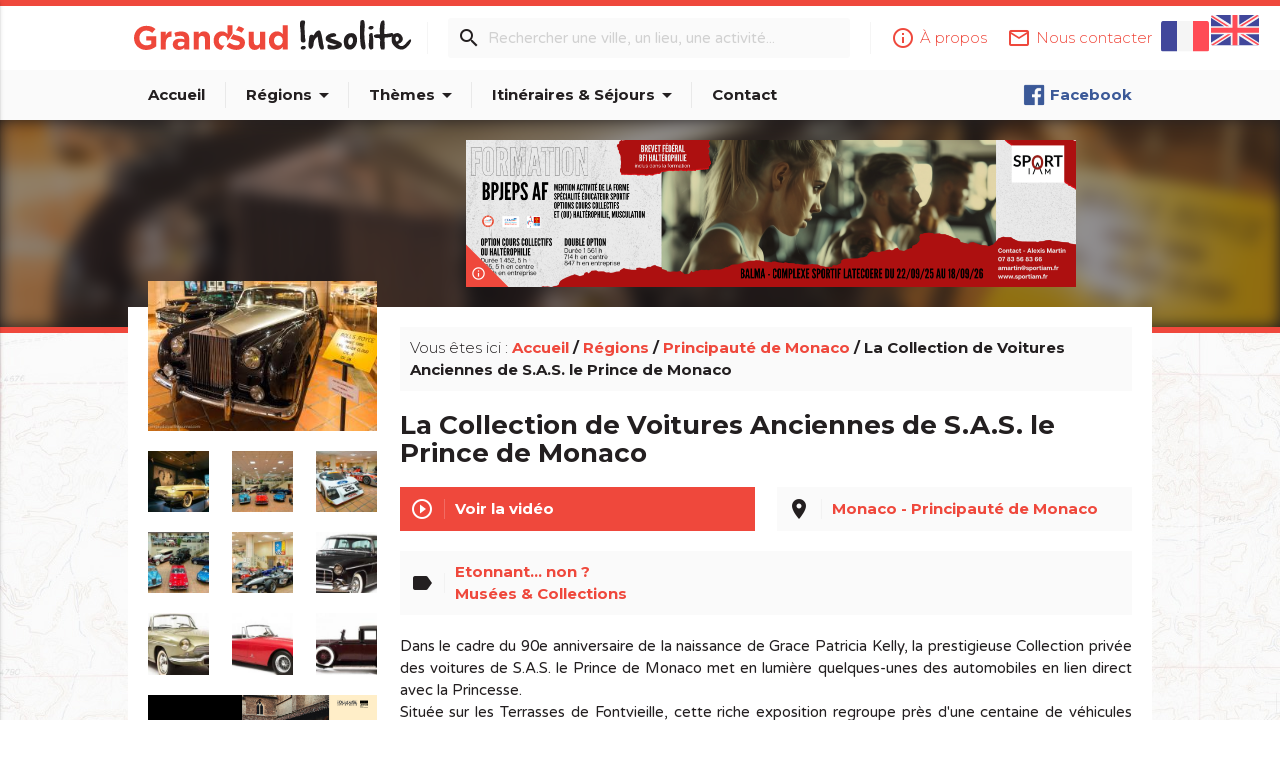

--- FILE ---
content_type: text/html; charset=utf-8
request_url: https://www.grandsudinsolite.fr/1060-principaute-de-monaco-la-collection-de-voitures-anciennes-de-sas-le-prince-de-monaco.html
body_size: 9642
content:
<!doctype html>
<head>
	<link rel="stylesheet" href="template/js/blueimp/blueimp-gallery.min.css">
	<meta http-equiv="Content-Type" content="text/html; charset=UTF-8"/>
<meta name="viewport" content="width=device-width, initial-scale=1, maximum-scale=1.0, user-scalable=no"/>
<!-- CSS  -->
<link href="template/css/materialize.min.css" type="text/css" rel="stylesheet" media="screen,projection"/>
<link href="template/css/style.css" type="text/css" rel="stylesheet" media="screen,projection"/>
<!-- FONTS & ICONS -->
<link href="https://fonts.googleapis.com/icon?family=Material+Icons" rel="stylesheet">
<link href="https://fonts.googleapis.com/css?family=Montserrat:300,400,700|Varela+Round" rel="stylesheet">
<!-- FAVICON -->
<link rel="shortcut icon" href="template/img/favicon.ico" type="image/x-icon" />
<!-- Google tag (gtag.js) -->
<script async src="https://www.googletagmanager.com/gtag/js?id=G-11D7GN571G"></script>
<script>
  window.dataLayer = window.dataLayer || [];
  function gtag(){dataLayer.push(arguments);}
  gtag('js', new Date());
  gtag('config', 'G-11D7GN571G');
</script>
	<title>La Collection de Voitures Anciennes de S.A.S. le Prince de Monaco - Monaco - Principauté de Monaco  - Grand Sud Insolite - Week-end et découverte</title>
	<meta name="description" content="Le Site Grand Sud Insolite vous permet de découvrir la principauté de Monaco en empruntant les chemins de traverse... Découvrir des recoins hors des sentiers battus, parfois oubliés, mais toujours plein de charme et d‘une incroyable authenticité." />
    <meta name="keywords" lang="fr" content="Insolite, Patrimoine, gastronomie, nature, cinéma, histoires, secrets, spécialités, découverte, tourisme, oublié, bizarre, mystérieux, original, curieux, pittoresque, méconnu, merveilleux" />
</head>
<body>
<header>
	<nav id="nav-top">
		<div class="nav-wrapper">
			<div class="container">
				<!-- Bloc des drapeaux pour le changement de langue -->
				<div id="header-drapeaux">
						<a href="1060-principaute-de-monaco-la-collection-de-voitures-anciennes-de-sas-le-prince-de-monaco.html" class="active"><img src="template/img/drapeaux/drapeau1.svg" alt="Drapeau Français" title="Français"></a> 
						<a href="1060-monaco-principaty-.html"><img src="template/img/drapeaux/drapeau2.svg" alt="Drapeau English" title="English"></a> 
				</div>
				<!-- fin de la div drapeaux -->
				<div id="header-logo">
					<a href="https://www.grandsudinsolite.fr"><img src="template/img/logo_GSI.svg" alt="Logo Grand-Sud Insolite"></a>
				</div>
				<div id="links-nav-top" class="right">
					<ul>
						<li><a href="https://www.grandsudinsolite.fr/7-a-propos.html"><i class="material-icons left">info_outline</i><span>À propos</span></a></li>
						<li><a href="https://www.grandsudinsolite.fr/8-contact.html"><i class="material-icons left">mail_outline</i><span>Nous contacter</span></a></li>
					</ul>
				</div>
				<form action="https://www.grandsudinsolite.fr/?fond=recherche" method="POST" name="recherche" id="search-nav-top">
					<i class="material-icons">search</i>
					<div class="header-divider"></div>
					<input type="text" name="motcle" placeholder="Rechercher une ville, un lieu, une activité..." required>
					<div class="header-divider hide-on-med-and-down"></div>
				</form>
				<!-- <a href="#!" id="btn-search-top" class="btn btn-small red-gsi waves-effect waves-light"><i class="material-icons">contact</i></a> -->
			</div>
		</div>
	</nav>
	<nav id="nav-bottom">
		<div class="nav-wrapper">
			<div class="container">
				<ul id="menu-nav-bottom">
					<li><a href="https://www.grandsudinsolite.fr" >Accueil</a></li>
					<li class="header-divider"></li>
					<li><a href="#!" class="dropdown-button " data-activates="drop-regions">Régions<i class="material-icons right">arrow_drop_down</i></a></li>
					<li class="header-divider"></li>
					<li><a href="#!" class="dropdown-button " data-activates="drop-themes">Thèmes<i class="material-icons right">arrow_drop_down</i></a></li>
					<li class="header-divider"></li>
					<li><a href="#!" class="dropdown-button " data-activates="drop-itineraires">Itinéraires & Séjours<i class="material-icons right">arrow_drop_down</i></a></li>
					<li class="header-divider"></li>
					<li><a href="https://www.grandsudinsolite.fr/8-contact.html" >Contact</a></li>
				</ul>
				<ul id="social-links-nav-bottom" class="right">
					<li><a href="https://www.facebook.com/Grand-Sud-Insolite-et-secret-112184583789563" target="_blank" class="facebook"><img src="template/img/icns-social/logo_facebook_small.png">Facebook</a></li>
				</ul>
			</div>
		</div>
	</nav>
</header>
<ul id="drop-regions" class="dropdown-content">
	<li><a href="https://www.grandsudinsolite.fr/2-aquitaine.html" >Nouvelle Aquitaine</a></li>
	<li><a href="https://www.grandsudinsolite.fr/3-midi-pyrenees--languedoc-roussillon-occitanie-pyrenees-mediterranee.html" >Occitanie</a></li>
	<li><a href="https://www.grandsudinsolite.fr/5-provence-alpes-cotes-d-azur.html" >Provence Alpes Côtes d'Azur</a></li>
	<li><a href="https://www.grandsudinsolite.fr/31-principaute-d-andorre.html" >Principauté d'Andorre</a></li>
	<li><a href="https://www.grandsudinsolite.fr/34-la-principaute-de-monaco.html" class="sub-active">Principauté de Monaco</a></li>
</ul>
<ul id="drop-themes" class="dropdown-content">
	<li><a href="https://www.grandsudinsolite.fr/?fond=themes&amp;caracteristique=1&amp;caracdisp=26" >Archéologie et vieilles pierres</a></li>
	<li><a href="https://www.grandsudinsolite.fr/?fond=themes&amp;caracteristique=1&amp;caracdisp=17" >Bastides, Villes & villages</a></li>
	<li><a href="https://www.grandsudinsolite.fr/?fond=themes&amp;caracteristique=1&amp;caracdisp=18" >Cabanes, maisons, igloos, gîtes et cie</a></li>
	<li><a href="https://www.grandsudinsolite.fr/?fond=themes&amp;caracteristique=1&amp;caracdisp=9" >Châteaux & Monuments</a></li>
	<li><a href="https://www.grandsudinsolite.fr/?fond=themes&amp;caracteristique=1&amp;caracdisp=28" >Cultes religieux, mystiques & païens</a></li>
	<li><a href="https://www.grandsudinsolite.fr/?fond=themes&amp;caracteristique=1&amp;caracdisp=25" >Curiosités naturelles</a></li>
	<li><a href="https://www.grandsudinsolite.fr/?fond=themes&amp;caracteristique=1&amp;caracdisp=7" >Edifices remarquables</a></li>
	<li><a href="https://www.grandsudinsolite.fr/?fond=themes&amp;caracteristique=1&amp;caracdisp=12" >Etonnant... non ?</a></li>
	<li><a href="https://www.grandsudinsolite.fr/?fond=themes&amp;caracteristique=1&amp;caracdisp=6" >Fêtes & festivals, confréries</a></li>
	<li><a href="https://www.grandsudinsolite.fr/?fond=themes&amp;caracteristique=1&amp;caracdisp=27" >Films : lieux de tournage</a></li>
	<li><a href="https://www.grandsudinsolite.fr/?fond=themes&amp;caracteristique=1&amp;caracdisp=23" >Forme & Bien-être</a></li>
	<li><a href="https://www.grandsudinsolite.fr/?fond=themes&amp;caracteristique=1&amp;caracdisp=4" >Gare, train, bateau, avion...</a></li>
	<li><a href="https://www.grandsudinsolite.fr/?fond=themes&amp;caracteristique=1&amp;caracdisp=21" >Gastronomie [à boire]</a></li>
	<li><a href="https://www.grandsudinsolite.fr/?fond=themes&amp;caracteristique=1&amp;caracdisp=22" >Gastronomie [à manger]</a></li>
	<li><a href="https://www.grandsudinsolite.fr/?fond=themes&amp;caracteristique=1&amp;caracdisp=10" >Gens d'ici</a></li>
	<li><a href="https://www.grandsudinsolite.fr/?fond=themes&amp;caracteristique=1&amp;caracdisp=59" >Grands sites</a></li>
	<li><a href="https://www.grandsudinsolite.fr/?fond=themes&amp;caracteristique=1&amp;caracdisp=16" >Hôtels, restaurants, bars</a></li>
	<li><a href="https://www.grandsudinsolite.fr/?fond=themes&amp;caracteristique=1&amp;caracdisp=5" >Légendes, histoires & Trésors</a></li>
	<li><a href="https://www.grandsudinsolite.fr/?fond=themes&amp;caracteristique=1&amp;caracdisp=13" >Made in Grand Sud</a></li>
	<li><a href="https://www.grandsudinsolite.fr/?fond=themes&amp;caracteristique=1&amp;caracdisp=1" >Musées & Collections</a></li>
	<li><a href="https://www.grandsudinsolite.fr/?fond=themes&amp;caracteristique=1&amp;caracdisp=8" >Parcs de loisirs et Parcs animaliers</a></li>
	<li><a href="https://www.grandsudinsolite.fr/?fond=themes&amp;caracteristique=1&amp;caracdisp=20" >Pays cathare</a></li>
	<li><a href="https://www.grandsudinsolite.fr/?fond=themes&amp;caracteristique=1&amp;caracdisp=11" >Petits métiers</a></li>
	<li><a href="https://www.grandsudinsolite.fr/?fond=themes&amp;caracteristique=1&amp;caracdisp=19" >Records : Les + et les - </a></li>
	<li><a href="https://www.grandsudinsolite.fr/?fond=themes&amp;caracteristique=1&amp;caracdisp=66" >Rien que le nom m'amuse...</a></li>
	<li><a href="https://www.grandsudinsolite.fr/?fond=themes&amp;caracteristique=1&amp;caracdisp=24" >Routes & chemins</a></li>
	<li><a href="https://www.grandsudinsolite.fr/?fond=themes&amp;caracteristique=1&amp;caracdisp=67" >Saints, guérisseurs et autres miracles...</a></li>
	<li><a href="https://www.grandsudinsolite.fr/?fond=themes&amp;caracteristique=1&amp;caracdisp=65" >Ski et neige</a></li>
	<li><a href="https://www.grandsudinsolite.fr/?fond=themes&amp;caracteristique=1&amp;caracdisp=14" >Z'animaux</a></li>
</ul>
<ul id="drop-itineraires" class="dropdown-content">
	<li><a href="https://www.grandsudinsolite.fr/?fond=rubrique-recommandations" >Nos recommandations</a></li>
	<li><a href="https://www.grandsudinsolite.fr/?fond=rubrique-itineraire&amp;caracteristique=2&amp;caracdisp=62" > Hébergements insolites en vallée d'Argeles Gazost</a></li>
	<li><a href="https://www.grandsudinsolite.fr/?fond=rubrique-itineraire&amp;caracteristique=2&amp;caracdisp=63" > La route des Abbayes et Chapelles</a></li>
	<li><a href="https://www.grandsudinsolite.fr/?fond=rubrique-itineraire&amp;caracteristique=2&amp;caracdisp=64" > La route du Foie Gras du Gers</a></li>
</ul>
<ul class="side-nav" id="side-nav-mobile">
	<li><a href="https://www.grandsudinsolite.fr"><i class="material-icons left">home</i>Accueil</a></li>
	<li class="no-padding">
		<ul class="collapsible collapsible-accordion">
			<li>
				<a class="collapsible-header"><i class="material-icons left">place</i>Régions</a>
				<div class="collapsible-body">
					<ul>
						<li><a href="https://www.grandsudinsolite.fr/2-aquitaine.html">Nouvelle Aquitaine</a></li>
						<li><a href="https://www.grandsudinsolite.fr/3-midi-pyrenees--languedoc-roussillon-occitanie-pyrenees-mediterranee.html">Occitanie</a></li>
						<li><a href="https://www.grandsudinsolite.fr/5-provence-alpes-cotes-d-azur.html">Provence Alpes Côtes d'Azur</a></li>
						<li><a href="https://www.grandsudinsolite.fr/31-principaute-d-andorre.html">Principauté d'Andorre</a></li>
						<li><a href="https://www.grandsudinsolite.fr/34-la-principaute-de-monaco.html">Principauté de Monaco</a></li>
					</ul>
				</div>
			</li>
		</ul>
	</li>
	<li class="no-padding">
		<ul class="collapsible collapsible-accordion">
			<li>
				<a class="collapsible-header"><i class="material-icons left">label</i>Thèmes</a>
				<div class="collapsible-body">
					<ul>
						<li><a href="https://www.grandsudinsolite.fr/?fond=themes&amp;caracteristique=1&amp;caracdisp=26">Archéologie et vieilles pierres</a></li>
						<li><a href="https://www.grandsudinsolite.fr/?fond=themes&amp;caracteristique=1&amp;caracdisp=17">Bastides, Villes & villages</a></li>
						<li><a href="https://www.grandsudinsolite.fr/?fond=themes&amp;caracteristique=1&amp;caracdisp=18">Cabanes, maisons, igloos, gîtes et cie</a></li>
						<li><a href="https://www.grandsudinsolite.fr/?fond=themes&amp;caracteristique=1&amp;caracdisp=9">Châteaux & Monuments</a></li>
						<li><a href="https://www.grandsudinsolite.fr/?fond=themes&amp;caracteristique=1&amp;caracdisp=28">Cultes religieux, mystiques & païens</a></li>
						<li><a href="https://www.grandsudinsolite.fr/?fond=themes&amp;caracteristique=1&amp;caracdisp=25">Curiosités naturelles</a></li>
						<li><a href="https://www.grandsudinsolite.fr/?fond=themes&amp;caracteristique=1&amp;caracdisp=7">Edifices remarquables</a></li>
						<li><a href="https://www.grandsudinsolite.fr/?fond=themes&amp;caracteristique=1&amp;caracdisp=12">Etonnant... non ?</a></li>
						<li><a href="https://www.grandsudinsolite.fr/?fond=themes&amp;caracteristique=1&amp;caracdisp=6">Fêtes & festivals, confréries</a></li>
						<li><a href="https://www.grandsudinsolite.fr/?fond=themes&amp;caracteristique=1&amp;caracdisp=27">Films : lieux de tournage</a></li>
						<li><a href="https://www.grandsudinsolite.fr/?fond=themes&amp;caracteristique=1&amp;caracdisp=23">Forme & Bien-être</a></li>
						<li><a href="https://www.grandsudinsolite.fr/?fond=themes&amp;caracteristique=1&amp;caracdisp=4">Gare, train, bateau, avion...</a></li>
						<li><a href="https://www.grandsudinsolite.fr/?fond=themes&amp;caracteristique=1&amp;caracdisp=21">Gastronomie [à boire]</a></li>
						<li><a href="https://www.grandsudinsolite.fr/?fond=themes&amp;caracteristique=1&amp;caracdisp=22">Gastronomie [à manger]</a></li>
						<li><a href="https://www.grandsudinsolite.fr/?fond=themes&amp;caracteristique=1&amp;caracdisp=10">Gens d'ici</a></li>
						<li><a href="https://www.grandsudinsolite.fr/?fond=themes&amp;caracteristique=1&amp;caracdisp=59">Grands sites</a></li>
						<li><a href="https://www.grandsudinsolite.fr/?fond=themes&amp;caracteristique=1&amp;caracdisp=16">Hôtels, restaurants, bars</a></li>
						<li><a href="https://www.grandsudinsolite.fr/?fond=themes&amp;caracteristique=1&amp;caracdisp=5">Légendes, histoires & Trésors</a></li>
						<li><a href="https://www.grandsudinsolite.fr/?fond=themes&amp;caracteristique=1&amp;caracdisp=13">Made in Grand Sud</a></li>
						<li><a href="https://www.grandsudinsolite.fr/?fond=themes&amp;caracteristique=1&amp;caracdisp=1">Musées & Collections</a></li>
						<li><a href="https://www.grandsudinsolite.fr/?fond=themes&amp;caracteristique=1&amp;caracdisp=8">Parcs de loisirs et Parcs animaliers</a></li>
						<li><a href="https://www.grandsudinsolite.fr/?fond=themes&amp;caracteristique=1&amp;caracdisp=20">Pays cathare</a></li>
						<li><a href="https://www.grandsudinsolite.fr/?fond=themes&amp;caracteristique=1&amp;caracdisp=11">Petits métiers</a></li>
						<li><a href="https://www.grandsudinsolite.fr/?fond=themes&amp;caracteristique=1&amp;caracdisp=19">Records : Les + et les - </a></li>
						<li><a href="https://www.grandsudinsolite.fr/?fond=themes&amp;caracteristique=1&amp;caracdisp=66">Rien que le nom m'amuse...</a></li>
						<li><a href="https://www.grandsudinsolite.fr/?fond=themes&amp;caracteristique=1&amp;caracdisp=24">Routes & chemins</a></li>
						<li><a href="https://www.grandsudinsolite.fr/?fond=themes&amp;caracteristique=1&amp;caracdisp=67">Saints, guérisseurs et autres miracles...</a></li>
						<li><a href="https://www.grandsudinsolite.fr/?fond=themes&amp;caracteristique=1&amp;caracdisp=65">Ski et neige</a></li>
						<li><a href="https://www.grandsudinsolite.fr/?fond=themes&amp;caracteristique=1&amp;caracdisp=14">Z'animaux</a></li>
					</ul>
				</div>
			</li>
		</ul>
	</li><li class="no-padding">
		<ul class="collapsible collapsible-accordion">
			<li>
				<a class="collapsible-header"><i class="material-icons left">directions</i>Itinéraires & Séjours</a>
				<div class="collapsible-body">
					<ul>
						<li><a href="https://www.grandsudinsolite.fr/?fond=rubrique-itineraire&amp;caracteristique=2&amp;caracdisp=62">Hébergements insolites en vallée d'Argeles Gazost</a></li>
						<li><a href="https://www.grandsudinsolite.fr/?fond=rubrique-itineraire&amp;caracteristique=2&amp;caracdisp=63">La route des Abbayes et Chapelles</a></li>
						<li><a href="https://www.grandsudinsolite.fr/?fond=rubrique-itineraire&amp;caracteristique=2&amp;caracdisp=64">La route du Foie Gras du Gers</a></li>
					</ul>
				</div>
			</li>
		</ul>
	</li>
	<li><a href="https://www.grandsudinsolite.fr/8-contact.html"><i class="material-icons left">mail</i>Contact</a></li>
	</li><li class="no-padding">
		<ul class="collapsible collapsible-accordion">
			<li>
				<a class="collapsible-header"><i class="material-icons left">more_horiz</i>Plus</a>
				<div class="collapsible-body">
					<ul>
					</ul>
				</div>
			</li>
		</ul>
	</li>
</ul>
<nav id="nav-search">
	<div class="nav-wrapper">
		<div class="container">
			<form action="https://www.grandsudinsolite.fr/?fond=recherche" method="POST" name="recherche">
				<div class="input-field">
					<input type="search" name="motcle" id="search-form-resp" placeholder="Rechercher une ville, un lieu, une activité..." required>
					<label class="label-icon" for="search-form-resp"><i class="material-icons">search</i></label>
					<i class="material-icons" id="hide-search">close</i>
				</div>
			</form>
		</div>
	</div>
</nav>
<div id="post-intro" class="parallax-container">
	<div class="container">
		<div class="row">
			<div class="col l9 offset-l3 m12 s12">
				<div class="card card-ac-large ac-carousel">
	<div class="ac-carousel-slides">
		<a href="" target="_blank">
			<img src="client/gfx/photos/contenu/unnamed_23627.png" alt="https://sportiam.fr/ " title="https://sportiam.fr/ " width="100%">
		</a>
		<a href="https://www.toulouse-tourisme.com/city-of-music/" target="_blank">
			<img src="client/gfx/photos/contenu/tls-gdsudinsolite-860x200_23589.jpg" alt="" title="" width="100%">
		</a>
		<a href="https://souslestoiles.com/" target="_blank">
			<img src="client/gfx/photos/contenu/unnamed_23675.jpg" alt="" title="" width="100%">
		</a>
<a href="https://souslestoiles.com/" target="_blank"><img src="client/gfx/photos/contenu/unnamed_23675.jpg" alt="" title="" width="100%"></a>
	</div>
	<a href="https://www.grandsudinsolite.fr/8-contact.html" class="card-ac-info tooltipped" data-position="right" data-delay="50" data-tooltip="Votre publicité ici ?"><i class="material-icons">info_outline</i></a>
</div>
			</div>
		</div>
	</div>
	<div class="parallax">
		<img src="client/gfx/photos/produit/01-39-monaco-cars-museum_12642.jpg" width="100%">
	</div>
</div>
<div id="post-container">
	<div class="container">
		<div id="post-content">
			<div class="row">
				<div class="col l3 m8 offset-m2 s12">
					<div id="post-gallery" class="row">
						<a href="client/gfx/photos/produit/01-39-monaco-cars-museum_12642.jpg" title="Monaco Top Cars Collection " data-credits="© Photos : Monaco Top Cars Collection " class="col l12 m12 s12">
							<img src="client/cache/produit/300_______01-39-monaco-cars-museum_12642.jpg" width="100%" alt="Monaco Top Cars Collection ">
						</a>
						<a href="client/gfx/photos/produit/02-10501785_717427901628426_1345636930121260116_n_12643.jpg" title="Monaco Top Cars Collection "  class="col l4 m4 s4">
							<img src="client/cache/produit/150_150____2__02-10501785_717427901628426_1345636930121260116_n_12643.jpg" width="100%" alt="Monaco Top Cars Collection ">
						</a>
						<a href="client/gfx/photos/produit/03-musee_auto_2_12644.jpg" title="Monaco Top Cars Collection "  class="col l4 m4 s4">
							<img src="client/cache/produit/150_150____2__03-musee_auto_2_12644.jpg" width="100%" alt="Monaco Top Cars Collection ">
						</a>
						<a href="client/gfx/photos/produit/04-musee_auto_4_12645.jpg" title="Monaco Top Cars Collection "  class="col l4 m4 s4">
							<img src="client/cache/produit/150_150____2__04-musee_auto_4_12645.jpg" width="100%" alt="Monaco Top Cars Collection ">
						</a>
						<a href="client/gfx/photos/produit/01-monaco-1_15016.jpg" title="Monaco Top Cars Collection "  class="col l4 m4 s4">
							<img src="client/cache/produit/150_150____2__01-monaco-1_15016.jpg" width="100%" alt="Monaco Top Cars Collection ">
						</a>
						<a href="client/gfx/photos/produit/02-monaco-2_15017.jpg" title="Monaco Top Cars Collection "  class="col l4 m4 s4">
							<img src="client/cache/produit/150_150____2__02-monaco-2_15017.jpg" width="100%" alt="Monaco Top Cars Collection ">
						</a>
						<a href="client/gfx/photos/produit/03-monaco-3_15018.jpg" title="Monaco Top Cars Collection "  class="col l4 m4 s4">
							<img src="client/cache/produit/150_150____2__03-monaco-3_15018.jpg" width="100%" alt="Monaco Top Cars Collection ">
						</a>
						<a href="client/gfx/photos/produit/04-monaco-4_15019.jpg" title="Monaco Top Cars Collection "  class="col l4 m4 s4">
							<img src="client/cache/produit/150_150____2__04-monaco-4_15019.jpg" width="100%" alt="Monaco Top Cars Collection ">
						</a>
						<a href="client/gfx/photos/produit/05-monaco-5_15020.jpg" title="Monaco Top Cars Collection "  class="col l4 m4 s4">
							<img src="client/cache/produit/150_150____2__05-monaco-5_15020.jpg" width="100%" alt="Monaco Top Cars Collection ">
						</a>
						<a href="client/gfx/photos/produit/06-monaco-6_15021.jpg" title="Monaco Top Cars Collection "  class="col l4 m4 s4">
							<img src="client/cache/produit/150_150____2__06-monaco-6_15021.jpg" width="100%" alt="Monaco Top Cars Collection ">
						</a>
					</div>
					<div class="card card-ac-small ac-carousel">
	<div class="ac-carousel-slides">
		<a href="https://www.toulouse-tourisme.com/city-of-music/" target="_blank">
			<img src="client/gfx/photos/contenu/tls-gdsudinsolite-420x200_23588.jpg" alt="" title="" width="100%">
		</a>
<a href="https://www.toulouse-tourisme.com/city-of-music/" target="_blank"><img src="client/gfx/photos/contenu/tls-gdsudinsolite-420x200_23588.jpg" alt="" title="" width="100%"></a>
<a href="https://www.toulouse-tourisme.com/city-of-music/" target="_blank"><img src="client/gfx/photos/contenu/tls-gdsudinsolite-420x200_23588.jpg" alt="" title="" width="100%"></a>
<a href="https://www.toulouse-tourisme.com/city-of-music/" target="_blank"><img src="client/gfx/photos/contenu/tls-gdsudinsolite-420x200_23588.jpg" alt="" title="" width="100%"></a>
	</div>
	<a href="https://www.grandsudinsolite.fr/8-contact.html" class="card-ac-info tooltipped" data-position="right" data-delay="50" data-tooltip="Votre publicité ici ?"><i class="material-icons">info_outline</i></a>
</div>
				</div>
				<div class="col l9 m10 offset-m1 s12">
					<div id="breadcrumb" class="card">
						<span>Vous êtes ici : </span>
						<a href="https://www.grandsudinsolite.fr">Accueil</a> /
						<a href="https://www.grandsudinsolite.fr/1-regions.html">Régions</a> / 
						<a href="https://www.grandsudinsolite.fr/34-la-principaute-de-monaco.html">Principauté de Monaco</a> / 
						La Collection de Voitures Anciennes de S.A.S. le Prince de Monaco
					</div>
					<h1>La Collection de Voitures Anciennes de S.A.S. le Prince de Monaco</h1>
					<div id="post-infos" class="row">
						<div class="col l6 m12 s12">
							<a href="#post-video">
								<div id="post-link-video" class="waves-effect waves-light">
									<i class="material-icons">play_circle_outline</i>
									<div class="card-divider"></div>
									<span>Voir la vidéo</span>
								</div>
							</a>
						</div>
						<div class="col l6 m12 s12">
							<a href="https://www.google.fr/maps/search/Monaco - Principauté de Monaco ?hl=fr&source=opensearch" target="_blank" class="tooltipped" data-position="bottom" data-delay="0" data-tooltip="Voir sur Google Maps">
								<div id="post-localisation" class="waves-effect">
									<i class="material-icons">place</i>
									<div class="card-divider"></div>
									<span>Monaco - Principauté de Monaco </span>
								</div>
							</a>
						</div>
						<div class="col l12 m12 s12">
								<div id="post-theme" class="waves-effect">
									<i class="material-icons">label</i>
									<div class="card-divider"></div>
									<div>
										<a href="https://www.grandsudinsolite.fr/?fond=themes&amp;caracteristique=1&amp;caracdisp=12" class="tooltipped" data-position="bottom" data-delay="0" data-tooltip="Parcourir ce thème"><span>Etonnant... non ?</span></a> <!-- - Itinéraires & Séjours -->
										<a href="https://www.grandsudinsolite.fr/?fond=themes&amp;caracteristique=1&amp;caracdisp=1" class="tooltipped" data-position="bottom" data-delay="0" data-tooltip="Parcourir ce thème"><span>Musées & Collections</span></a> <!-- - Itinéraires & Séjours -->
									</div>
								</div>
						</div>
					</div>
					<div class="description"><p style="text-align: justify;">Dans le cadre du 90e anniversaire de la naissance de Grace Patricia Kelly, la prestigieuse Collection priv&eacute;e des voitures de S.A.S. le Prince de Monaco met en lumi&egrave;re quelques-unes des automobiles en lien direct avec la Princesse.&nbsp;</p>
<p style="text-align: justify;">Situ&eacute;e sur les Terrasses de Fontvieille, cette riche exposition regroupe pr&egrave;s d'une centaine de v&eacute;hicules automobiles de tous &acirc;ges, issus des plus grandes firmes d'Europe et d'Am&eacute;rique, ainsi que six carrosses, appartenant &agrave; S.A.S. Le Prince Rainier III de Monaco.<br />Passionn&eacute; d'automobiles, le Prince Rainier III a constitu&eacute;, pendant plus de trente ans, au gr&eacute; des occasions et de &laquo; coup de c&oelig;ur &raquo;, une importante collection personnelle de voitures anciennes restaur&eacute;es.<br />Un &nbsp;large &eacute;chantillon d&rsquo;une centaine de mod&egrave;les construits par les plus illustres firmes europ&eacute;ennes et am&eacute;ricaines et qui, &agrave; divers titres, ont marqu&eacute; leur &eacute;poque.<br />En remontant au d&eacute;but du si&egrave;cle, et sans les citer toutes, mentionnons une De Dion Bouton de 1903, la plus ancienne voiture de la Collection et par ailleurs la premi&egrave;re acquise par le Prince Rainier III, une Renault 12cv 4 cylindres Torpedo 1911, une Panhard Levassor 1913, une Ford T 1924, une Peugeot Quadrilette de 1921, une Lincoln 1928, une Citro&euml;n K&eacute;gresse, une Ford A 1930, une Hispano Suiza 1928, une Delage 1934, une Packard de 1935.<br />On ne saurait passer sous silence &eacute;galement un bel ensemble de v&eacute;hicules dont les noms et les silhouettes demeurent li&eacute;s &agrave; l'histoire de la Seconde Guerre Mondiale., Jeep, Ford, Dodge, GMC, sans oublier les &laquo; belles am&eacute;ricaines, de l'apr&egrave;s-guerre : Cadillac 1953, Chrysler Imperial de 1956&middot;&middot;&middot; et quelques-unes unes des plus prestigieux mod&egrave;les con&ccedil;us par Maserati, Jaguar, Mercedes et Rolls Royce.<br />Des voitures hippomobiles (berlines, cal&egrave;ches, coup&eacute;s&middot;&middot;&middot;) aux armes du Prince Charles III et du Prince Albert Ier, le &laquo; Break de chasse &raquo; Ford du Prince Louis II, la &laquo; Floride &raquo; et le taxi londonien qu'utilisait la Princesse Grace apportent une touche plus personnelle &agrave; la Collection.<br />Celle-ci est expos&eacute;e sur cinq niveaux selon un ordonnancement voulu par le Prince Rainier III, dans un hall sp&eacute;cialement am&eacute;nag&eacute;, donnant sur les &laquo; Terrasses de Fontvieille &raquo;, au pied du Rocher.&nbsp;</p>
<p>A voir aussi la Floride offerte par la R&eacute;gie Renault &agrave; la Princesse Gr&acirc;ce.<br />Au compteur elle n'a que 6.000 kilom&egrave;tres.<br />La m&ecirc;me Floride avit &eacute;t&eacute; offerte &agrave; Brigitte Bardot.</p>
<p>&nbsp;</p>
<p style="text-align: justify;"><em>Ouvert tout les jours de 10h &agrave; 18h</em><br /><em>Ferm&eacute; le 25 d&eacute;cembre et le 1er janvier.</em><br /><em>Dur&eacute;e de la visite : 45 minutes.&nbsp;</em></p>
<p style="text-align: justify;">&nbsp;</p>
<p><em>Monaco Top Cars Collection&nbsp;</em></p>
<p><em>Les Terrasses de Fontvieille</em></p>
<p><em>MC 98000 Monaco&nbsp;</em></p>
<div><em>T&eacute;l.&nbsp;: 00 377 92 05 28 56 </em></div>
<p style="text-align: justify;"><em><a href="mailto:mtcc@mtcc.mc">mtcc@mtcc.mc</a> </em></p>
<p style="text-align: justify;"><a href="https://www.mtcc.mc/">https://www.mtcc.mc/</a></p>
<p style="text-align: justify;">&nbsp;</p>
<p><iframe style="border: 0;" src="https://www.google.com/maps/embed?pb=!1m18!1m12!1m3!1d11530.969446954534!2d7.412276429480418!3d43.73667873757016!2m3!1f0!2f0!3f0!3m2!1i1024!2i768!4f13.1!3m3!1m2!1s0x12cdc28cbea9eb7f%3A0xdb9a44e8f4d17974!2sLa%20Collection%20Automobiles%20de%20S.A.S.%20le%20Prince%20de%20Monaco!5e0!3m2!1sfr!2sfr!4v1731251654093!5m2!1sfr!2sfr" width="100%" height="150" allowfullscreen="allowfullscreen"></iframe></p></div>
					<div class="row">
					</div>				
				</div>
			</div>
		</div>
	</div>
</div>
<div id="post-video" class="parallax-container scrollspy">
	<div class="container">
		<div class="row">
			<div class="col l8 offset-l2 m10 offset-m1 s10 offset-s1">
				<div class="card card-video">
					<iframe src="https://www.youtube.com/embed/SnljfYSbO5w" frameborder="0" allowfullscreen></iframe>
				</div>
			</div>
		</div>
	</div>
	<div class="parallax">
		<img src="client/gfx/photos/produit/01-39-monaco-cars-museum_12642.jpg" width="100%">
	</div>
</div>
<div id="post-asso">
	<div class="container">
		<div class="title-underlined-container">
			<div class="title-underlined">
				<h4>À voir également dans le département</h4>
				<img src="template/img/underlined.png">
			</div>
		</div>
		<div class="row">
			<div class="col l3 m6 s12">
				<div class="card card-discover">
					<a href="https://www.grandsudinsolite.fr/734-principaute-de-monaco-monaco-en-aveyron.html">
						<div class="card-image">
							<img src="client/cache/produit/350_150____2__mur-de-barez-photo-dr01_2867.jpg" alt="" title="" width="100%">
							<h3>Monaco en Aveyron</h3>
						</div>
					</a>
					<div class="card-content">
						<h5 class="truncate"><i class="material-icons left">place</i>Mur-de-Barrez - Aveyron&nbsp;</h5>
						<h5 class="truncate"><i class="material-icons left">label</i>
						Etonnant... non ?
						&nbsp;</h5>
					</div>
					<div class="card-action">
						<a href="https://www.grandsudinsolite.fr/734-principaute-de-monaco-monaco-en-aveyron.html" class="btn btn-small red-gsi waves-effect waves-light">Lire</a>
					</div>
				</div>
			</div>
			<div class="col l3 m6 s12">
				<div class="card card-discover">
					<a href="https://www.grandsudinsolite.fr/1792-principaute-de-monaco-la-grotte-de-l-observatoire.html">
						<div class="card-image">
							<img src="client/cache/produit/350_150____2__20161130_141312_23108.jpg" alt="La Grotte de l'Observatoire" title="La Grotte de l'Observatoire" width="100%">
							<h3>La Grotte de l'Observatoire</h3>
						</div>
					</a>
					<div class="card-content">
						<h5 class="truncate"><i class="material-icons left">place</i>Principauté de Monaco&nbsp;</h5>
						<h5 class="truncate"><i class="material-icons left">label</i>
						Curiosités naturelles
						&nbsp;</h5>
					</div>
					<div class="card-action">
						<a href="https://www.grandsudinsolite.fr/1792-principaute-de-monaco-la-grotte-de-l-observatoire.html" class="btn btn-small red-gsi waves-effect waves-light">Lire</a>
					</div>
				</div>
			</div>
			<div class="col l3 m6 s12">
				<div class="card card-discover">
					<a href="https://www.grandsudinsolite.fr/2815-principaute-de-monaco-le-carnaval-estival-«-u-sciaratu-»-de-monaco.html">
						<div class="card-image">
							<img src="client/cache/produit/350_150____2__01-u-sciaratu_17186.jpg" alt="Le Carnaval estival « U Sciaratu » de Monaco" title="Le Carnaval estival « U Sciaratu » de Monaco" width="100%">
							<h3>Le Carnaval estival « U Sciaratu » de Monaco</h3>
						</div>
					</a>
					<div class="card-content">
						<h5 class="truncate"><i class="material-icons left">place</i>Principauté de Monaco&nbsp;</h5>
						<h5 class="truncate"><i class="material-icons left">label</i>
						Cultes religieux, mystiques & païens
						Fêtes & festivals, confréries
						&nbsp;</h5>
					</div>
					<div class="card-action">
						<a href="https://www.grandsudinsolite.fr/2815-principaute-de-monaco-le-carnaval-estival-«-u-sciaratu-»-de-monaco.html" class="btn btn-small red-gsi waves-effect waves-light">Lire</a>
					</div>
				</div>
			</div>
			<div class="col l3 m6 s12">
				<div class="card card-discover">
					<a href="https://www.grandsudinsolite.fr/736-principaute-de-monaco-le-casino-de-tous-les-reves.html">
						<div class="card-image">
							<img src="client/cache/produit/350_150____2__02-casino-mymonaco_13499.jpg" alt="Le casino de Monte-Carlo," title="Le casino de Monte-Carlo," width="100%">
							<h3>Le Casino de tous les rêves</h3>
						</div>
					</a>
					<div class="card-content">
						<h5 class="truncate"><i class="material-icons left">place</i> Monaco - Principauté de Monaco &nbsp;</h5>
						<h5 class="truncate"><i class="material-icons left">label</i>
						Edifices remarquables
						&nbsp;</h5>
					</div>
					<div class="card-action">
						<a href="https://www.grandsudinsolite.fr/736-principaute-de-monaco-le-casino-de-tous-les-reves.html" class="btn btn-small red-gsi waves-effect waves-light">Lire</a>
					</div>
				</div>
			</div>
		</div>
	</div>
</div>
<div id="bloc-regions">
	<div class="container">
		<div class="title-underlined-container">
			<div class="title-underlined">
				<h4>Découvrez les régions du Grand Sud</h4>
				<img src="template/img/underlined.png">
			</div>
		</div>
		<div class="grid-regions">
			<div class="grid-regions-item">
				<a href="https://www.grandsudinsolite.fr/2-aquitaine.html">
					<img src="client/cache/rubrique/350_______logo-nouvelle-aquitaine_10275.png" alt="Région Aquitaine" title="Région Aquitaine">
				</a>
			</div>
			<div class="grid-regions-item">
				<a href="https://www.grandsudinsolite.fr/3-midi-pyrenees--languedoc-roussillon-occitanie-pyrenees-mediterranee.html">
					<img src="client/cache/rubrique/350_______logo-occitanie_10276.png" alt="Occitanie Pyrénées Méditerranée" title="Occitanie Pyrénées Méditerranée">
				</a>
			</div>
			<div class="grid-regions-item">
				<a href="https://www.grandsudinsolite.fr/5-provence-alpes-cotes-d-azur.html">
					<img src="client/cache/rubrique/350_______logo-paca_10277.png" alt="Région PACA" title="Région PACA">
				</a>
			</div>
			<div class="grid-regions-item">
				<a href="https://www.grandsudinsolite.fr/31-principaute-d-andorre.html">
					<img src="client/cache/rubrique/350_______logo-andorre_10278.png" alt="" title="">
				</a>
			</div>
		</div>
	</div>
</div>
<div id="blueimp-gallery" class="blueimp-gallery blueimp-gallery-controls">
	<div class="slides"></div>
	<h3 class="title"></h3>
	<p class="gallery-credits"></p>
	<a class="prev waves-effect waves-light"><i class="material-icons">keyboard_arrow_left</i></a>
	<a class="next waves-effect waves-light"><i class="material-icons">keyboard_arrow_right</i></a>
	<a class="close"><i class="material-icons red-text">clear</i></a>
	<a class="play-pause"></a>
	<ol class="indicator"></ol>
</div>
<footer>
	<div id="footer-nav">
		<div class="container">
			<a href="https://www.grandsudinsolite.fr">
				<img src="template/img/logo_GSI_blanc.svg" id="footer-logo" alt="Logo Grand-Sud Insolite">
			</a>
			<div class="footer-item">
				<h5>Infos site</h5>
				<ul>
					<li><a href="https://www.grandsudinsolite.fr">Accueil</a></li>
					<li><a href="https://www.grandsudinsolite.fr/7-a-propos.html">À propos</a></li>
					<li><a href="https://www.grandsudinsolite.fr/12-les-partenaire-de-grand-sud-insolite.html">Nos partenaires</a></li>
				</ul>
			</div>
			<div class="footer-divider"></div>
			<div class="footer-item">
				<h5>Accès rapide</h5>
				<ul>
					<li><a href="https://www.grandsudinsolite.fr/?fond=rubrique">Régions</a></li>
					<li><a href="https://www.grandsudinsolite.fr/?fond=themes&caracteristique=1&caracdisp=26">Thèmes</a></li>
					<li><a href="https://www.grandsudinsolite.fr/?fond=rubrique-itineraire&caracteristique=2&caracdisp=62">Itinéraires & Séjours</a></li>
					<li><a href="https://www.grandsudinsolite.fr/?fond=boutique">Boutique</a></li>
				</ul>
			</div>
			<div class="footer-divider"></div>
			<div class="footer-item">
				<h5>Restez en contact</h5>
				<ul>
					<li><a href="https://www.grandsudinsolite.fr/8-contact.html">Nous contacter</a></li>
					<li><a href="https://www.grandsudinsolite.fr/49-inscrivez-vous-a-la-newsletter-de-grand-sud-insolite.html">Notre newsletter</a></li>
					<li><a href="https://www.facebook.com/Grand-Sud-Insolite-et-secret-112184583789563" target="_blank">Suivez-nous sur Facebook</a></li>
				</ul>
			</div>
		</div>
	</div>
	<div id="footer-copyright">
		<div class="container">
			<span>© Grand-Sud Insolite • 2017</span>
			<a href="https://www.leradisrose.fr/" target="_blank"><img src="template/img/logo_credits_light.png" alt="Logo du Radis Rose - Agence de création de sites internet à Toulouse"></a>
		</div>
	</div>
</footer>
<div id="sticky-menu">
	<div class="sticky-menu-item"><a href="#!" id="btn-actv-side-nav" data-activates="side-nav-mobile"><i class="material-icons">menu</i><span>Menu</span></a></div>
	<div class="sticky-menu-item"><a href="https://www.grandsudinsolite.fr"><i class="material-icons">home</i><span>Accueil</span></a></div>
	<div class="sticky-menu-item"><a href="#!"><i class="material-icons">place</i><span>Régions</span></a></div>
	<div class="sticky-menu-item"><a href="#!"><i class="material-icons">label</i><span>Thèmes</span></a></div>
	<div class="sticky-menu-item hide-on-med-and-up"><a href="#!" id="display-search"><i class="material-icons">search</i><span>Chercher</span></a></div>
	<div class="sticky-menu-item hide-on-small-only hide-on-large-only"><a href="#!"><i class="material-icons">mail</i><span>Contact</span></a></div>
</div></div>
<!-- SCRIPTS -->
<script src="template/js/jquery-3.2.1.min.js"></script><!-- Appel de jQuery -->
<script src="template/js/materialize.min.js"></script><!-- Javascript de Materialize -->
<script>
	$(document).ready(function(){
		$('.scrollspy').scrollSpy();
		$('.slider').slider({indicators: false});
		$('.carousel.carousel-slider').carousel({fullWidth: true});
		$('.dropdown-button').dropdown({inDuration: 300, outDuration: 225, constrainWidth: false, belowOrigin: true,});
		$('.parallax').parallax();
		$('select').material_select();
  		$('.description a').attr('target', '_blank');
  		$('#bloc-partenaires a').attr('target', '_blank');
  		$("#btn-actv-side-nav").sideNav();
  		$('.modal').modal();
  		// Corriger le bug des select
  		document.querySelectorAll('.select-wrapper').forEach(t => t.addEventListener('click', e=>e.stopPropagation()));
	});
	$('#display-search').click(function(){$("#nav-search").addClass('active'); var navbarSearchInput = document.getElementById('search-form-resp'); navbarSearchInput.focus();});
	$('#hide-search').click(function(){$("#nav-search").removeClass('active'); var navbarSearchInput = document.getElementById('search-form-resp'); navbarSearchInput.blur();});
	// InstantClick.init();
	// InstantClick.on('change', function(){$('.dropdown-button').dropdown({inDuration: 300, outDuration: 225, constrainWidth: false, belowOrigin: true,});});
</script>
<!-- FIN SCRIPTS -->
<script src="template/js/blueimp/blueimp-gallery.min.js"></script>
<script>
	document.getElementById('post-gallery').onclick = function (event) {
		event = event || window.event;
		var target = event.target || event.srcElement,
		link = target.src ? target.parentNode : target,
		options = {
			index: link, event: event,
			onslide: function (index, slide) {
				self = this;
				var initializeAdditional = function (index, data, klass, self) {
					var text = self.list[index].getAttribute(data),
					node = self.container.find(klass);
					node.empty();
					if (text) {
						node[0].appendChild(document.createTextNode(text));
					}
				};
				initializeAdditional(index, 'data-credits', '.gallery-credits', self);
			}
		},
		links = this.getElementsByTagName('a');
		blueimp.Gallery(links, options);
	};
</script>
</body>
<!-- Page parsée et évaluée en 0.6734 secondes -->
</html>

--- FILE ---
content_type: text/css
request_url: https://www.grandsudinsolite.fr/template/css/style.css
body_size: 41245
content:
/*** HELPERS ***/

html {color: #231f20;}

body {overflow-x: hidden;}

.no-margin {margin: 0;}
.no-margin-t {margin-top: 0;}
.no-margin-b {margin-bottom: 0;}

.margin-20 {margin: 20px;}
.margin-t-20 {margin-top: 20px;}
.margin-b-20 {margin-bottom: 20px;}

.card.card-ac-small.nobackground {background-color: transparent;}

.v-fix {vertical-align: middle;}

.row {margin-bottom: 0;}

.card {border-radius: 0; box-shadow: none; background-color: #fafafa; margin: 0;}

@media (min-width: 992px) {
	.container {width: 80%; max-width: 1400px;}
}

/*** COLORS & TYPOGRAPHY ***/

.red-gsi {background-color: #ef483c;}
.black-gsi {background-color: #231f20;}
.light-grey-gsi {background-color: #fafafa;}

.montserrat {font-family: 'Montserrat', sans-serif;}
.varela {font-family: 'Varela Round', sans-serif;}

p {margin: 0px 0;}
p, span, blockquote {font-family: 'Varela Round', sans-serif;}
strong {font-weight: 600;}
blockquote {margin: 0; border-left: 6px solid #ef483c; padding-left: 10px;}

h4 {font-size: 1.75rem; font-family: 'Montserrat', sans-serif; font-weight: 600; margin: 0 0 20px 0;}

.title-underlined-container {margin-bottom: 30px;}
.title-underlined {display: inline-block; position: relative;}
.title-underlined h4 {margin: 0; font-family: 'Montserrat', sans-serif; font-weight: 600; font-size: 1.75rem; display: inline-block;}
.title-underlined img {width: 100%; height: 8px; position: absolute; top: 26px; left: 0;}

.btn.btn-small {height: 30px; line-height: 30px; padding: 0 8px; box-shadow: none;}
.btn.red-gsi:active, .btn.red-gsi:hover, .btn.red-gsi:focus {background-color: #db3f34;}
.btn.black-gsi:active, .btn.black-gsi:hover, .btn.black-gsi:focus {background-color: #000000;}
.btn.light-grey-gsi:active, .btn.light-grey-gsi:hover, .btn.light-grey-gsi:focus {background-color: #f2f2f2;}

.description {text-align: justify;}
.description :first-child {margin-top: 0;}
.description :last-child {margin-bottom: 0;}
.description a {/* color: #ef483c;  */font-weight: bold;}
.description a:hover {text-decoration: underline;}
.description strong {font-family: 'Montserrat', sans-serif; }


/*** HEADER ***/

header {border-top: 6px solid #ef483c;}

header nav {box-shadow: none;}

nav#nav-top {
	background-color: #ffffff;
	height: 64px;
}

#header-drapeaux {
    position: absolute;
    right: 0%;
    top: 15px;
    display: flex;
    transform: translateX(-50%);
    height: 50px;
    width: 80px;
    justify-content: space-between;
    z-index: 99;
}

#header-drapeaux a {
	height: 50px;
	width: 52px;
	line-height: 50px;
	display: block;
	transition: .3s;
}

#header-drapeaux:hover a.active {
	margin-top: -6px;
}

#header-drapeaux a:not(.active) {
	margin-top: -6px;
}

#header-drapeaux:hover a:not(.active) {
	margin-top: 0;
}

#header-drapeaux img {
	width: 50px;
	vertical-align: super;
	line-height: 50px;
	border-radius: 3px;
	padding:0 1px;
}

#header-logo {
	height: 64px;
	float: left;
}

#header-logo img {
	height: 42px;
	margin-top: 8px;
	margin-right: -10px;
}

#search-nav-top {
	display: flex;
	position: relative;
}

#search-nav-top input {
	background-color: #fafafa;
	height: 40px;
	margin: 12px 0 0 0;
	box-shadow: none;
	border-bottom: 0;
	width: 100%;
	padding-left: 40px;
	border-radius: 3px;
	color: #231f20;
	font-family: 'Varela Round', sans-serif;
}

#search-nav-top i.material-icons {
	position: absolute;
	color: #231f20;
	left: 50px;
}

nav#nav-top .header-divider {
	width: 1px;
	height: 32px;
	background-color: #f5f5f5;
	margin: 16px 20px;
	float: left;
}

#links-nav-top {
	float: right;
	height: 64px;
}

#links-nav-top ul li a {
	color: #ef483c;
	padding: 0;
}

#links-nav-top ul li a span {
	font-weight: 300;
	font-family: 'Montserrat', sans-serif;
}

#links-nav-top ul li:not(:last-child) a {margin-right: 20px;}

#links-nav-top ul li a:hover {background-color: #ffffff;}

#links-nav-top ul li a i.left {margin-right: 5px;}

nav#nav-bottom {
	background-color: #fafafa;
	height: 50px;
}

nav#nav-bottom ul li a {
	color: #231f20;
	font-family: 'Montserrat';
	font-weight: 600;
	line-height: 50px;
	height: 50px;
	padding: 0 20px;
	position: relative;
}

nav#nav-bottom ul li a.nav-active:before, nav#nav-bottom ul li a.active:before {
	content: '';
	display: block;
	background-image: url(../img/underlined.svg);
	background-repeat: no-repeat;
	background-size: 100%;
	position: absolute;
	top: 64%;
	left: 50%;
	transform: translate(-50%,-50%);
	height: 12px;
	width: 60px;
	mix-blend-mode: multiply;
}

nav#nav-bottom ul li a.active:before {opacity: .5;}

nav#nav-bottom ul li a.dropdown-button {padding-right: 12px;}

nav#nav-bottom ul li a:hover {background-color: #f2f2f2;}

nav#nav-bottom ul li a.dropdown-button i.right {
	height: 50px;
	line-height: 50px;
	margin-left: 0;
}

nav#nav-bottom ul li.header-divider {
	height: 26px;
	width: 1px;
	background-color: #e9e9e9;
	margin: 12px 0;
}

nav#nav-bottom ul.dropdown-content li a.sub-active {
	background-color: #ef483c;
	color: #ffffff;
}

#social-links-nav-bottom img {
	height: 22px;
	margin-top: 14px;
	margin-right: 5px;
	float: left;
}

#social-links-nav-bottom a.facebook {color: #3b5998;}
#social-links-nav-bottom a.twitter {color: #1da1f2;}

#btn-search-top {
	float: right;
	height: 46px;
	width: 46px;
	margin-top: 9px;
	padding: 0;
	display: none;
}

#btn-search-top i.material-icons {
	line-height: 46px;
	width: 46px;
	font-size: 2rem;
}

#side-nav-mobile {background-image: url(../img/map_background.jpg);}

#side-nav-mobile.side-nav li>a {
	font-family: 'Montserrat', sans-serif;
	font-weight: 600;
	font-size: 1rem;
	padding: 0 20px;
}

#side-nav-mobile.side-nav li>a>i.material-icons {
	color: #ef483c;
	margin-right: 20px;
}

#side-nav-mobile.side-nav .collapsible-body ul li>a {
	font-family: 'Varela Round', sans-serif;
	white-space: nowrap;
	overflow: hidden;
	text-overflow: ellipsis;
}

#nav-search {
	background-color: #ffffff;
	position: fixed;
	height: 64px;
	z-index: 100;
	top: -75px;
	box-shadow: 0 -3px 20px rgba(0,0,0,.1);
	opacity: 0;
	transition: .3s;
}

#nav-search.active {
	top: 0;
	opacity: 1;
}

#nav-search #search-form-resp {
	height: 30px;
	box-shadow: none;
	line-height: 30px;
	border: 0;
	margin: 7px 0;
	border-radius: 0 !important;
	background-color: #fafafa;
	padding: 10px 50px;
	width: calc(100% - 100px);
	font-family: 'Varela Round', sans-serif;
	color: #231f20;
}

#nav-search i.material-icons {
	color: #231f20;
	line-height: 50px;
	height: 50px;
}

@media (max-width: 1200px) {
	nav#nav-bottom ul li a {padding: 0 10px;}
	nav#nav-bottom ul li a.dropdown-button {padding-right: 2px;}
	nav#nav-top .header-divider {margin: 16px 10px;}
	#header-logo img {height: 35px; margin-top: 13px; margin-right: -6px;}
	#search-nav-top i.material-icons {left: 30px;}
}

@media (max-width: 992px) {
	#links-nav-top, #nav-bottom {display: none;}
}

@media (max-width: 600px) {
	#search-nav-top i.material-icons {line-height: 64px; height: 64px;}
	#header-logo img {height: 28px; margin-top: 16px;}
	#search-nav-top {display: none;}
	#header-logo {float: initial;}
	#header-logo img {height: 35px; margin-top: 13px; margin-right: 0;}
	nav#nav-top .nav-wrapper {text-align: center;}
}

@media (max-width: 500px) {
	#btn-search-top {display: block;}
}

/*** HOME ***/

#link-brother {
	position: fixed;
	background-color: #0f6a91;
	z-index: 9;
	transform: translateY(-50%) rotate(90deg);
	left: -84px;
	top: 50%;	
	padding: 5px;
	transition: .3s;
	z-index: 100;
}

#link-brother:hover {
	box-shadow: 0 5px 20px rgba(0,0,0,.2);
	padding-bottom: 20px;
	background-color: #0d5777;
}

#link-brother img {
	width: 200px;
}

#bloc-brother {
	background-color: #0f6a91;
	color: #ffffff;
	position: relative;
	padding: 30px 0 20px 0;
	transition: .3s;
}

#bloc-brother:hover, #bloc-brother:hover #triangles-bloc-brother {
	background-color: #0d5777;
}

#bloc-brother a {
	color: #ffffff;
}

#bloc-brother #bloc-brother-content {
	display: flex;
	align-items: center;
	justify-content: space-between;
}

#bloc-brother #bloc-brother-content h5 {
	font-family: 'Montserrat', sans-serif;
	font-weight: 600;
	margin-top: 0;
}

#bloc-brother #bloc-brother-content ul {
	display: flex;
	align-items: center;
	margin: 0;
}

#bloc-brother #bloc-brother-content ul li {
	opacity: .75;
	font-size: 1.1rem;
}

#bloc-brother #bloc-brother-content ul li:not(:last-child) {
	margin-right: 10px;
}

#bloc-brother #bloc-brother-content img {
	width: 33%;
	vertical-align: middle;
}

#bloc-brother #triangles-bloc-brother {
	position: absolute;
	top: 0;
	background-image: url(../img/triangle-top.gif);
	background-size: 20px;
	background-color: #0f6a91;
	width: 100%;
	height: 10px;
	transition: .3s;
}

#home-carousel {
	background-color: #231f20;
	position: relative;
}

#home-carousel .slider, #home-carousel .slider .slides {height: 500px !important;}

#home-carousel .slider .slides {background-color: #231f20;}

#home-carousel .slider .slides .caption {top: 23%;}

#home-carousel .slider .slides .slide-background {opacity: .5;}

#home-carousel .slider .slides .caption img {
	height: 50px;
	width: 450px;
}

#home-carousel .slider .slides .caption h1 {
	font-size: 2.5rem;
	font-family: 'Montserrat', sans-serif;
	margin: 20px 0 10px 0;
	font-weight: 600;
}

#home-carousel .slider .slides .caption h2 {
	font-size: 1.6rem;
	font-family: 'Varela Round', sans-serif;
	margin: 0;
}

#home-carousel #home-carousel-arrows {}

#home-carousel #home-carousel-arrows .home-carousel-arrow {
	position: absolute;
	top: 43%;
	transform: translateY(-50%);
	z-index: 99;
}

#home-carousel #home-carousel-arrows .home-carousel-arrow:first-child {left: 10%;}
#home-carousel #home-carousel-arrows .home-carousel-arrow:last-child {right: 10%;}

#home-carousel #home-carousel-arrows .home-carousel-arrow i.material-icons {
	color: #ffffff;
	font-size: 6rem;
}

#home-intro {
	border-top: 6px solid #ef483c;
	background-color: #fafafa;
	background-image: url(../img/map_background.jpg);
	background-size: 100%;
	padding-bottom: 20px;
}

#home-presentation {
	display: flex;
	align-items: center;
	padding: 20px 0;
}

#home-presentation .col.l6 {margin-left: initial;}

#home-content {padding: 20px 0;}

#home-baseline {
	border-top: 6px solid #ef483c;
	border-bottom: 6px solid #ef483c;
	height: auto;
	padding: 40px 0;
}

#home-baseline .container {
	display: flex;
	align-items: center;
	justify-content: center;
}

#baseline-text {
	font-size: 1.4rem;
	color: #ffffff;
	font-family: 'Varela Round', sans-serif;
	margin: 0;
}

#baseline-divider {
	width: 1px;
	height: 60px;
	margin: 0 10px;
	background-color: rgba(255,255,255,.2);
}

#baseline-newsletter p {
	color: #ffffff;
	margin: 0 0 10px 0;
}

#baseline-newsletter input {
	color: #ffffff;
	box-shadow: none;
	border-bottom: 0;
	background-color: rgba(255,255,255,.2);
	margin: 0 0 15px 0;
	padding: 0 10px;
	font-family: 'Varela Round', sans-serif;
	width: calc(100% - 20px);
}

#home-baseline .parallax {background-color: #231f20;}

#home-baseline .parallax img {opacity: .5;}

@media (max-width: 992px) {
	#link-brother {display: none;}
	#bloc-brother #bloc-brother-content {flex-direction: column;}
	#bloc-brother #bloc-brother-content ul {flex-wrap: wrap;}
	#bloc-brother #bloc-brother-content img {display: none;}
	#bloc-brother #bloc-brother-content ul li:not(:last-child)::after {content: '•'; margin-left: 10px;}
	#home-carousel #home-carousel-arrows .home-carousel-arrow:last-child {right: 3%;}
	#home-carousel #home-carousel-arrows .home-carousel-arrow:first-child {left: 3%;}
	#home-carousel .slider .slides .caption img {width: 380px; height: 40px;}
}

@media (max-width: 600px) {
	#home-baseline .container {display: block;}
	#baseline-divider {display: none;}
	#baseline-text {margin-bottom: 20px;}
	#home-carousel #home-carousel-arrows .home-carousel-arrow:last-child {right: 1%;}
	#home-carousel #home-carousel-arrows .home-carousel-arrow:first-child {left: 1%;}
	#home-carousel #home-carousel-arrows .home-carousel-arrow i.material-icons {font-size: 4rem;}
	#home-carousel .slider .slides .caption img {width: 240px; height: 36px;}
}

/*** CARDS ***/

.card.card-spotlight {
	margin-top: -100px;
	margin-bottom: 20px;
	z-index: 99;
	background-color: #231f20;
	min-height: 75px;
	max-height:170px;
	overflow: hidden;
	transition: .3s;
}

.card.card-spotlight:hover {
	transform: translateY(-5px);
	box-shadow: 0 5px 20px rgba(0,0,0,.2);
}

.card.card-spotlight img {
	vertical-align: middle;
	transition: .3s;
}

.card.card-spotlight:hover img {transform: scale(1.1,1.1);}

.card.card-spotlight h3 {
	font-size: 1.4rem;
	font-family: 'Montserrat', sans-serif;
	color: #ffffff;
	position: absolute;
	left: 0;
	bottom: 0;
	margin: 0;
	padding: 10px;
	width: 100%;
	font-weight: 600;
	background: -moz-linear-gradient(top, rgba(35,31,32,0) 0%, rgba(35,31,32,1) 100%); /* FF3.6-15 */
	background: -webkit-linear-gradient(top, rgba(35,31,32,0) 0%,rgba(35,31,32,1) 100%); /* Chrome10-25,Safari5.1-6 */
	background: linear-gradient(to bottom, rgba(35,31,32,0) 0%,rgba(35,31,32,1) 100%); /* W3C, IE10+, FF16+, Chrome26+, Opera12+, Safari7+ */
	filter: progid:DXImageTransform.Microsoft.gradient( startColorstr='#00231f20', endColorstr='#231f20',GradientType=0 ); /* IE6-9 */
}

.card.card-spotlight:hover h3 {text-decoration: underline;}

.card.card-ac-small, .card.card-ac-large {
	margin-bottom: 20px;
	background-color: #231f20;
	overflow: hidden;
	transition: .3s;
}

.card.card-ac-small:hover, .card.card-ac-large:hover {
	transform: translateY(-5px);
	box-shadow: 0 5px 20px rgba(0,0,0,.2);
}

.card.card-ac-small img, .card.card-ac-large img {vertical-align: middle;}

.card-ac-info {
	background-color: #ef483c;
	height: 60px;
	width: 60px;
	position: absolute;
	left: -30px;
	bottom: -30px;
	transform: rotate(45deg);
}

.card-ac-info i.material-icons {
	position: absolute;
	left: 20px;
	right: 12px;
	font-size: 1rem;
	color: #ffffff;
	transform: rotate(-45deg);
}

.card.card-post {
	margin-bottom: 20px;
	display: flex;
	overflow: hidden;
	transition: .3s;
}

.card.card-post:hover {
	transform: translateY(-5px);
	box-shadow: 0 5px 20px rgba(0,0,0,.2);
}

.card.card-post .card-image {
	height: 93px;
	width: 93px;
	position: absolute;
	background-color: #231f20;
	overflow: hidden;
}

.card.card-post .card-image img {transition: .3s;}

.card.card-post:hover .card-image img {transform: scale(1.1,1.1);}

.card.card-post .card-content {
	padding: 10px;
	padding-right: 80px;
	padding-left: 103px;
	width: 100%;
	font-family: 'Montserrat', sans-serif;
}

.card.card-post .card-content h3 {
	font-size: 1.4rem;
	margin: 0;
	font-weight: 600;
}

.card.card-post .card-content a h3 {color: #ef483c;}

.card.card-post .card-content a:hover h3 {text-decoration: underline;}

.card.card-post .card-content h5 {
	font-size: 1.25rem;
	margin: 0;
	font-weight: 600;
}

.card.card-post .card-content h5:nth-child(2) {
	font-weight: 300;
	margin: 5px 0;
}

.card.card-post .card-content h5 i.material-icons {
	font-size: 1.25rem;
	margin-right: 5px;
	line-height: 20px;
}

.card.card-post .card-divider {
	width: 1px;
	height: 50px;
	background-color: #f2f2f2;
	margin-right: 10px;
}

.card.card-post .card-action {
	border-top: 0;
	float: right;
	position: absolute;
	right: 0;
	display: flex;
	padding: 10px;
	align-items: center;
	height: 93px;
}

.card.card-discover {
	margin-bottom: 20px;
	transition: .3s;
}

.card.card-discover:hover {
	transform: translateY(-5px);
	box-shadow: 0 5px 20px rgba(0,0,0,.2);
}

.card.card-discover .card-image {
	width: 100%;
	border-radius: 0;
	background-color: #231f20;
	min-height: 100px;
	overflow: hidden;
}

.card.card-discover .card-image img {
	border-radius: 0;
	vertical-align: middle;
	transition: .3s;
}

.card.card-discover:hover .card-image img {transform: scale(1.1,1.1);}

.card.card-discover .card-image h3 {
	font-size: 1.4rem;
	font-family: 'Montserrat', sans-serif;
	color: #ffffff;
	font-weight: 600;
	position: absolute;
	left: 0;
	bottom: 0;
	margin: 0;
	padding: 10px;
	width: 100%;
	background: -moz-linear-gradient(top, rgba(35,31,32,0) 0%, rgba(35,31,32,1) 100%); /* FF3.6-15 */
	background: -webkit-linear-gradient(top, rgba(35,31,32,0) 0%,rgba(35,31,32,1) 100%); /* Chrome10-25,Safari5.1-6 */
	background: linear-gradient(to bottom, rgba(35,31,32,0) 0%,rgba(35,31,32,1) 100%); /* W3C, IE10+, FF16+, Chrome26+, Opera12+, Safari7+ */
	filter: progid:DXImageTransform.Microsoft.gradient( startColorstr='#00231f20', endColorstr='#231f20',GradientType=0 ); /* IE6-9 */
}

.card.card-discover .card-image:hover h3 {text-decoration: underline;}

.card.card-discover .card-content {padding:10px;}

.card.card-discover .card-content h5 {
	font-size: 1.25rem;
	font-family: 'Montserrat', sans-serif;
	font-weight: 300;
	margin: 0;
}

.card.card-discover .card-content h5:last-child {
	margin-top: 5px;
	font-weight: 600;
}

.card.card-discover .card-content h5 i.material-icons {
	font-size: 1.25rem;
	margin-right: 5px;
	line-height: 20px;
}

.card.card-discover .card-action {
	border-top: 0;
	padding: 0 10px 10px 10px;
}

.card.card-departement {
	background-color: #fafafa;
	margin-top: 20px;
}

.card.card-departement .card-image {padding: 10px;}

.card.card-departement .card-image img {
	mix-blend-mode: darken;
	vertical-align: middle;
	width: 100%;
}

.card.card-departement .card-title {padding: 10px;}

.card.card-departement .card-title h3 {
	font-family: 'Montserrat', sans-serif;
	font-size: 1.4rem;
	margin: 0;
	color: #ef483c;
	font-weight: 600;
}

.card.card-departement:hover .card-title h3 {
	text-decoration: underline;
}

@media (max-width: 992px) and (min-width: 600px) {
	#home-spotlight .col:nth-child(3) {width: 100%; padding: 0 25%;}
	#home-spotlight .col:nth-child(3) .card.card-spotlight {margin-top: 0;}
}

@media (max-width: 600px) {
	.card.card-spotlight {margin-top: 0;}
	.col:first-child .card.card-spotlight {margin-top: -26px;}
	.card.card-post .card-content {padding-right: 10px;}
	.card.card-post .card-content h3 {white-space: initial;}
	.card.card-post .card-action {display: none;}
	.card.card-post .card-image {min-height: 93px; height: 100%;}
	.card .card-image img {width: auto; height: 100%;}
}

/******* NOUS VOUS RECOMMANDONS **********/
.nosRecommandations {
	margin-bottom:1rem;
}
.card-reco {
	display:flex;
	width:100%;
}
.card-reco .card-image {
	width:33%;
	position:relative;
	overflow:hidden;
}
.card-reco .card-image img {
	height:100%;
	width:initial;
	position:absolute;
	left:50%;
	transform:translateX(-50%);
}
.nosRecommandations:nth-child(odd) .card-reco {
    flex-direction: row-reverse;
}
.nosRecommandations .btn-floating  {
	left:-20px;
	bottom:10px;
}
.nosRecommandations:nth-child(odd) .btn-floating {
	right:-20px;
	left:initial;
}
.titre-produit{
	background-color:#ef483c;
	color:#ffffff;
	padding:0.3rem;
}
.titre-produit h5 {
	margin:0;
	font-family:'Montserrat', sans-serif;
}
.reco h2 {
	font-size:2rem;
	margin-top :0.5rem;
	line-height:100%;
	font-family:'Montserrat', sans-serif;
}
.card-content.reco {
	padding:0 24px;
	width:67%;
	position:relative;
}
.card-content.reco h3 {
	font-size:1.2rem;
	font-family:'Montserrat', sans-serif;
}
@media (max-width: 992px) {
	.card-reco{flex-direction: column !important;}
	.card-reco .card-image {width:100%;}
	.card-content.reco{width:100%;}
	.card-reco .card-image img {width:100% !important;position:relative;}
}

/*** POST & REGIONS ***/

#post-intro {
	border-bottom: 6px solid #ef483c;
	height: auto;
	padding: 20px 0;
	width: 100%;
}

#post-intro .card.card-ac-large {
	width: 80%;
	left: 10%;
}

#post-intro.parallax-container .parallax {background-color: #231f20;}

#post-intro.parallax-container .parallax img {
	opacity: .5;
	filter: blur(8px);
}

#post-container {
	background-image: url(../img/map_background.jpg);
	border-bottom: 6px solid #ef483c;
}

#post-content {
	background-color: #ffffff;
	padding: 20px;
	margin-top: -26px;
	display: inline-block;
	vertical-align: middle;
	position: relative;
	width: 100%;
}

.rubrique-details {
	background-color: #fafafa;
	padding: 20px;
	margin: 20px 0;
	height: 500px;
	overflow: auto;
}

.rubrique-details-item:not(:last-child) {
	border-bottom: 2px solid #f5f5f5;
	padding-bottom: 20px;
	margin-bottom: 20px;
}

.rubrique-details-item h3 {
	font-size: 1.4rem;
	font-family: 'Montserrat', sans-serif;
	color: #ef483c;
	font-weight: 600;
	margin-top: 0;
}

.rubrique-details-description {
	text-align: justify;
	margin-right: 20px;
}

.rubrique-details-gallery {
	display: flex;
	align-items: center;
	margin-top: 20px;
	justify-content: center;
}

.rubrique-details-gallery img {vertical-align: middle;}

.rubrique-details-gallery .material-placeholder:not(:last-child) {margin-right: 20px;}

#post-gallery {margin-bottom: 20px;}

#post-gallery img {
	vertical-align: middle;
	cursor: zoom-in;
	transition: .3s;
}

#post-gallery img:hover {
	transform: translateY(-5px);
	box-shadow: 0 5px 20px rgba(0,0,0,.2);
}

#post-gallery img.no-shadow:hover {box-shadow: none;}

#post-gallery img.logo-departement {
	padding: 20px;
	background-color: #ffffff;
	border-radius: 10px;
	box-shadow: none;
}

#post-gallery a:first-child img {margin-top: -46px;}

#post-gallery a:not(:first-child) img {margin-top: 20px;}

.blueimp-gallery > .play-pause {
	bottom: 20px;
	left: 20px;
}

.blueimp-gallery-controls > .title {
	top: auto;
	left: auto;
	bottom: 60px;
	right: 60px;
	color: #ffffff;
	line-height: 20px;
	opacity: 1;
	margin: 0;
}

.blueimp-gallery > .gallery-credits {
	position: absolute;
	bottom: 30px;
	right: 60px;
	font-size: .9rem;
	color: #ffffff;
	margin: 0;
	display: none;
}

.blueimp-gallery-controls > .gallery-credits {display: block;}

#post-content .card.card-ac-small {margin: 0;}

#post-content #breadcrumb {background-color: #fafafa;}

#post-content h1 {
	font-family: 'Montserrat', sans-serif;
	font-weight: 600;
	font-size: 1.75rem;
	margin: 0 0 20px 0;
}

#post-content blockquote {
	font-weight: 600;
	font-family: 'Montserrat', sans-serif;
	margin: 0 0 20px 0;
}

#post-infos {margin-bottom: 0;}

#post-infos a {display: block;}

#post-localisation, #post-theme, #post-link-video {
	background-color: #fafafa;
	padding: 10px;
	display: flex;
	align-items: center;
	margin-bottom: 20px;
	width: 100%;
}

#post-localisation i.material-icons, #post-theme i.material-icons {color: #231f20;}

#post-localisation .card-divider, #post-theme .card-divider, #post-link-video .card-divider {
	width: 1px;
	height: 20px;
	background-color: #f2f2f2;
	margin: 0 10px;
}

#post-localisation span, #post-theme span, #post-link-video span {
	font-family: 'Montserrat', sans-serif;
	font-weight: 600;
	color: #ef483c;
}

#post-localisation:hover span, #post-theme:hover span, #post-link-video:hover span {text-decoration: underline;}

#post-link-video {
	background-color: #ef483c;
	color: #ffffff;
}

#post-link-video .card-divider {background-color: rgba(255,255,255,.2);}

#post-link-video span {color: #ffffff;}

#post-video {
	border-bottom: 6px solid #ef483c;
	padding: 20px 0;
	height: auto;
}

#post-video.parallax-container .parallax {background-color: #231f20;}

#post-video.parallax-container .parallax img {
	opacity: .5;
	filter: blur(8px);
}

.card.card-video {}

.card.card-video iframe {
	width: 100%;
	height: 400px;
	vertical-align: middle;
}

#post-asso {
	padding: 20px 0 0 0;
	background-color: #fafafa;
}

#post-asso .card.card-discover {background-color: #ffffff;}

.table-posts {
	border: 1px solid #f5f5f5;
}

.table-posts thead {
	font-family: 'Montserrat', sans-serif;
	background-color: #ffffff;
	border-bottom: 6px solid #ef483c;
}

.table-posts thead i.material-icons {
	margin-right: 5px;
	line-height: 22px;
	font-size: 1.25rem;
}

.table-posts thead i.material-icons.right {
	color: #777777;
	font-size: 1rem;
}

.table-posts thead th {
	border-radius: 0;
	cursor: pointer;
	border-right: 1px solid #f5f5f5;
	padding: 10px;
}

.table-posts thead tr th:first-child, .table-posts thead tr th:last-child {width: 80px !important; max-width: 80px !important;}

.table-posts thead tr th:nth-child(2) {width: 50% !important;}

.table-posts thead tr th:nth-child(3), .table-posts thead tr th:nth-child(4) {width: 20%}

.table-posts .table-posts-infos-th {min-width: 160px !important;}

.table-posts tbody tr {
	background-color: #fafafa;
	transition: .3s;
}

.table-posts tbody tr:hover {
	transform: translateY(-5px);
	box-shadow: 0 5px 20px rgba(0,0,0,.2);
}

.table-posts tbody tr:nth-child(odd) {background-color: #ffffff;}

.table-posts td {padding: 0;}

.table-posts td:first-child {width: 80px !important; max-width: 80px !important;}

.table-posts td:last-child {
	width: 80px !important;
	max-width: 80px !important;
	text-align: center;
}

.table-posts .table-posts-image img {
	vertical-align: middle;
	width: 80px;
}

.table-posts .table-posts-title {
	padding-left: 10px;
	padding-right: 5px;
}

.table-posts .table-posts-title h3 {
	font-family: 'Montserrat', sans-serif;
	font-size: 1.25rem;
	margin: 0;
	font-weight: 600;
	color: #ef483c;
}

.table-posts .table-posts-title a:hover h3 {text-decoration: underline;}

.table-posts .table-posts-infos {padding: 0 5px;}

.table-posts .table-posts-infos h5 {
	font-family: 'Montserrat', sans-serif;
	margin: 0;
	font-size: 1.05rem;
	font-weight: 300;
}

.table-posts .table-posts-infos:nth-child(4) h5 {font-weight: 600;}

.table-posts .table-posts-infos a {color: #ef483c;}

.table-posts .table-posts-infos a:hover {text-decoration: underline;}

.table-posts .table-posts-action {
	padding-right: 10px;
	padding-left: 5px;
}

span#tabs-themes-label {
	font-size: .8rem;
	color: #9e9e9e;
	font-family: 'Roboto', sans-serif;
}

#tabs-themes.tabs {
	display: flex;
	justify-content: space-around;
	align-items: center;
	margin-bottom: 20px;
	background-color: #fafafa;
}

#tabs-themes.tabs .indicator {display: none;}

#tabs-themes.tabs li.tab {
	height: 30px;
	line-height: 30px;
}

#tabs-themes.tabs li.tab a {
	padding: 0 5px;
	line-height: 32px;
	height: 30px;
	background-color: #f2f2f2;
	color: #777777;
	border-radius: 3px;
}

#tabs-themes.tabs li.tab a.active {
	background-color: #ef483c;
	color: #ffffff;
	border-radius: 3px;
}

.theme-region:not(:last-child){margin-bottom: 40px;}

.theme-region h2 {
	font-family: 'Montserrat', sans-serif;
	font-weight: 500;
	margin: 0;
	font-size: 1.75rem;
	margin-bottom: 10px;
}
#sidebar-themes p, #sidebar-tri p {margin-bottom: 10px;}
#sidebar-themes ul li {list-style-type: square;color:#ef483c;}

#sidebar-themes ul, #sidebar-tri ul {margin-top: 0;}

#sidebar-themes ul li a, #sidebar-tri ul li a {
	color: #231f20;
	font-family: 'Montserrat', sans-serif;
	font-weight: 600;
	font-size: 1.1rem;	
}

#sidebar-themes ul li a:hover, #sidebar-tri ul li a:hover {
	text-decoration: underline;
	color: #ef483c;
}

#sidebar-themes ul li a.active, #sidebar-tri ul li a.active {color: #ef483c;}

@media (max-width: 992px) {
	.card.card-video iframe {height: 300px;}
	#post-content #breadcrumb {margin-top: 20px;}
	#post-intro {padding-bottom: 46px;}
	.table-posts .table-posts-title h3 {font-size: 1.1rem;}
	.table-posts .table-posts-infos h5 {font-size: 0.95rem;}
	.table-posts .table-posts-image img {width: 65px;}
}

@media (max-width: 800px) {
	.table-posts-container {overflow-x: auto; margin-bottom: 100px;}
	.table-posts {width: 800px; margin-top: 87px;}
}

@media (max-width: 600px) {
	#post-intro .card.card-ac-large {width: 100%; left: 0;}
	.card.card-video iframe {height: 200px;}
	.table-posts {width: 750px;}
}

/*** PRODUITS AMAZON ***/
#prod-grid-amazon {
	columns: 3;
}
/*
.card.prod-amazon {
	min-height:300px;
	margin : 0 0 20px 0;
}
*/
@media (max-width: 992px) {#prod-grid-amazon {columns: 2;}}

@media (max-width: 600px) {#prod-grid-amazon {columns: 1;}}

#prod-grid-amazon .pga-item {
	break-inside: avoid;
}

.prod-amazon {
	margin-bottom: 20px;
}

.prod-amazon img {
	display: block;
    width: auto;
    margin-left: auto;
    margin-right: auto;
	margin-top:0.5rem;
}
.amazon .card.card-prod {
	margin-bottom:5%;
	border:1px solid #eee;
	padding-top:10px;
	box-shadow: 0 2px 2px 0 rgba(0,0,0,0.14), 0 1px 5px 0 rgba(0,0,0,0.12), 0 3px 1px -2px rgba(0,0,0,0.2);
}
.amazon .card-prod-header {
	text-align:center;
	height:170px;
	background-color:#ffffff;
}
.amazon .card-prod-header img {
	vertical-align:middle;
	transition:.3s;
}
.amazon .card-prod-desc {
	text-align:center;
	font-size:0.8rem;
	padding-left:5px;
	padding-right:5px;
}
.amazon .card-prod-desc h6 {
	Background-color:#EF483C;
	color:#fff;
	font-family:'Montserrat', sans-serif;
	padding:2% 0;
	min-height:60px;
}
.amazon .card-articles-associes {
	height:63px;
	overflow-y: scroll;
}
.amazon .card-articles-associes ul {
	text-align: left;
}
.amazon .card-articles-associes ul li {
	padding:2%;
}
.card.prod-amazon h6 {
	font-family:'Montserrat', sans-serif;
	text-align:center;
}
.infoProdAmazon {
	font-size:12px;
	text-align:justify;
	font-style: italic;
}

/*** AUTRES ***/

#breadcrumb {
	background-color: #ffffff;
	padding: 10px;
	margin-bottom: 20px;
	font-family: 'Montserrat', sans-serif;
	font-weight: 600;
}

#breadcrumb span {
	font-family: 'Montserrat', sans-serif;
	font-weight: 300;
}

#breadcrumb a {color: #ef483c;}

#breadcrumb a:hover {text-decoration: underline;}

#sidebar-selects {
	background-color: #fafafa;
	padding: 10px;
	margin-bottom: 20px;
}

.sidebar-select:not(:last-child) {margin-bottom: 40px;}

.sidebar-select .title-underlined-container {margin-bottom: 15px;}

.sidebar-select .input-field {
	margin-top: 40px;
	min-height: 45px;
}

.sidebar-select label {
	font-size: 1rem;
	color: #231f20;
	margin-top: -12px;
	display: block;
	font-family: 'Varela Round', sans-serif;
}

.sidebar-select .select-wrapper input.select-dropdown {
	background-color: #f2f2f2;
	color: #bdbdbd;
	font-family: 'Varela Round', sans-serif;
	border-radius: 0;
	border-bottom: 0;
	margin-bottom: 0;
	border-left: 10px solid #f2f2f2;
}

.sidebar-select .select-wrapper span.caret {
	right: 10px;
	z-index: 5;
}

.sidebar-select .dropdown-content li {min-height: 20px;}

.sidebar-select .dropdown-content li>a, .dropdown-content li>span {
	color: #ef483c;
	padding: 10px;
}

.sidebar-select select:focus {outline: none;}

.sidebar-select button {margin-top: 10px;}

#sidebar-gallery {margin-top: 40px;}

#sidebar-gallery-layout {position: relative;}

.sidebar-gallery-row {display: flex;}

.sidebar-gallery-image.w-66, .sidebar-gallery-sub-row.w-66{width: 66.667%;}
.sidebar-gallery-image.w-33, .sidebar-gallery-sub-row.w-33{width: 33.334%;}

.sidebar-gallery-image {overflow: hidden;}

.sidebar-gallery-image a {
	display: block;
	margin-bottom: -.1px;
}

.sidebar-gallery-image img {
	vertical-align: middle;
	transition: .3s;
}

.sidebar-gallery-image:hover img {transform: scale(1.1,1.1);}

#sidebar-gallery-bottom {
	position: absolute;
	width: 100%;
	height: 2px;
	bottom: 0;
	left: 0;
	background-color: #ffffff;
}

#sidebar-social-links {margin-top: 40px;}

#sidebar-social-links .sidebar-social-link {
	padding: 10px;
	color: #ffffff;
	font-weight: 600;
	font-family: 'Montserrat', sans-serif;
	display: flex;
	align-items: center;
	font-size: 1.1rem;
}

#sidebar-social-links .sidebar-social-link span {font-family: 'Montserrat', sans-serif;}

#sidebar-social-links a:not(:last-child) .sidebar-social-link {margin-bottom: 20px;}

#sidebar-social-links .sidebar-social-link.facebook {background-color: #3b5998;}
#sidebar-social-links .sidebar-social-link.twitter {background-color: #1da1f2;}

#sidebar-social-links .sidebar-social-link img {
	height: 40px;
	width: 40px;
	vertical-align: middle;
}

#sidebar-social-links .sidebar-social-link-divider {
	width: 1px;
	height: 30px;
	background-color: rgba(255,255,255,.2);
	margin: 0 10px;
}

#sidebar-social-links .sidebar-social-link span span {font-weight: 300;}

#bloc-regions {
	padding: 20px 0;
}

#bloc-partenaires {
	background-color: #fafafa;
	padding: 20px 0;
}

.grid-regions, .grid-partenaires {
	display: flex;
	align-items: center;
	justify-content: center;
}

.grid-regions-item, .grid-partenaires-item {margin: 0 5px;}

.grid-regions-item img, .grid-partenaires-item img {
	max-width: 200px;
	mix-blend-mode: multiply;
	transition: .3s;
}

.grid-regions-item:hover img, .grid-partenaires-item:hover img {transform: translateY(-5px);}

#form-contact {
	background-color: #fafafa;
	padding: 10px;
}

input:not([type]):focus:not([readonly]), input[type=text]:not(.browser-default):focus:not([readonly]), input[type=password]:not(.browser-default):focus:not([readonly]), input[type=email]:not(.browser-default):focus:not([readonly]), input[type=url]:not(.browser-default):focus:not([readonly]), input[type=time]:not(.browser-default):focus:not([readonly]), input[type=date]:not(.browser-default):focus:not([readonly]), input[type=datetime]:not(.browser-default):focus:not([readonly]), input[type=datetime-local]:not(.browser-default):focus:not([readonly]), input[type=tel]:not(.browser-default):focus:not([readonly]), input[type=number]:not(.browser-default):focus:not([readonly]), input[type=search]:not(.browser-default):focus:not([readonly]), textarea.materialize-textarea:focus:not([readonly]) {
	border-bottom: 1px solid #231f20;
	box-shadow: 0 1px 0 0 #231f20;
}

input:not([type]):focus:not([readonly])+label, input[type=text]:not(.browser-default):focus:not([readonly])+label, input[type=password]:not(.browser-default):focus:not([readonly])+label, input[type=email]:not(.browser-default):focus:not([readonly])+label, input[type=url]:not(.browser-default):focus:not([readonly])+label, input[type=time]:not(.browser-default):focus:not([readonly])+label, input[type=date]:not(.browser-default):focus:not([readonly])+label, input[type=datetime]:not(.browser-default):focus:not([readonly])+label, input[type=datetime-local]:not(.browser-default):focus:not([readonly])+label, input[type=tel]:not(.browser-default):focus:not([readonly])+label, input[type=number]:not(.browser-default):focus:not([readonly])+label, input[type=search]:not(.browser-default):focus:not([readonly])+label, textarea.materialize-textarea:focus:not([readonly])+label {
	color: #231f20;
}

.pagination {text-align: center;}

.pagination li.active {background-color: #ef483c;}

#wip {
	text-align: center;
	padding: 50px 0;
}

#wip i.material-icons {
	color: #e9e9e9;
	font-size: 8rem;
}

#wip h5 {
	font-size: 1.75rem;
	font-family: 'Montserrat', sans-serif;
	font-weight: 600;
	margin: 0 0 10px 0;
}

#wip p {
	margin: 0;
}

@media (max-width: 1150px) and (min-width: 992px) {
	.grid-regions-item img, .grid-partenaires-item img {max-width: 150px;}
}

@media (max-width: 992px) {
	.grid-regions, .grid-partenaires {flex-wrap: wrap;}
}

@media (max-width: 600px) {
	.grid-regions-item img, .grid-partenaires-item img {max-width: 150px;}
}

/*** FOOTER ***/

footer {
	border-bottom: 6px solid #ef483c;
	background-image: url(../img/footer_background.jpg);
	background-size: 100%;
	background-color: #3a3637;
}

#footer-nav .container {
	display: flex;
	align-items: center;
	padding: 40px 0;
}

#footer-nav #footer-logo {
	width: 350px;
	margin-right: 40px;
}

.footer-item h5 {
	margin: 0;
	margin-bottom: 10px;
	font-family: 'Montserrat', sans-serif;
	font-weight: 600;
	color: #ffffff;
}

.footer-item ul {margin: 0;}

.footer-item ul li a {
	color: #ffffff;
	font-family: 'Varela Round', sans-serif;
	white-space: nowrap;
}

.footer-item ul li a:hover {text-decoration: underline;}

.footer-divider {
	width: 1px;
	height: 100px;
	background-color: rgba(255,255,255,.2);
	margin: 0 20px;
}

#footer-copyright {background-color: rgba(0,0,0,.1);}

#footer-copyright .container {
	display: flex;
	align-items: center;
	justify-content: space-between;
	padding: 10px 0;
}

#footer-copyright span {color: rgba(255,255,255,.66);}

#footer-copyright a img {
	vertical-align: middle;
	width: 120px;
	opacity: .66;
	transition: .2s;
}

#footer-copyright a:hover img {opacity: 1;}

#sticky-menu {
	position: fixed;
	bottom: 0;
	left: 0;
	width: 100%;
	display: none;
	background-color: #ffffff;
	z-index: 99;
	/*border-bottom: 7px solid #231f20;*/
	box-shadow: 0 -3px 20px rgba(0,0,0,.1);
}

#sticky-menu .sticky-menu-item {
	width: 20%;
	padding: 5px 0;
}

#sticky-menu .sticky-menu-item:first-child {background-color: #ef483c;}

#sticky-menu .sticky-menu-item:first-child a i.material-icons {color: #ffffff;}

#sticky-menu .sticky-menu-item:first-child a span {color: #ffffff;}

#sticky-menu .sticky-menu-item a {
	height: 45px;
	width: 100%;
	display: block;
	text-align: center;
}

#sticky-menu .sticky-menu-item:not(:first-child) a {border-left: 1px solid #f2f2f2;}

#sticky-menu .sticky-menu-item a i.material-icons {
	display: block;
	font-size: 2rem;
	color: #ef483c;
}

#sticky-menu .sticky-menu-item a span {
	display: block;
	font-size: .9rem;
	color: #231f20;
}

@media (max-width: 1200px) {
	#footer-nav #footer-logo {width: 250px;}
}

@media (max-width: 992px) {
	#footer-nav #footer-logo {display: none;}
	#sticky-menu {display: flex;}
	#footer-copyright {margin-bottom: 52px;}
}

@media (max-width: 600px) {
	#footer-nav .container {flex-direction: column;}
	.footer-divider {display: none;}
	.footer-item {text-align: center;}
	.footer-item:not(:last-child) {margin-bottom: 20px;}
	#sticky-menu .sticky-menu-item a {height: 42px;}
	#sticky-menu .sticky-menu-item a span {font-size: .75rem;}
	#footer-copyright {margin-bottom: 47px;}
}

/*** MODALS & JS ***/

.blueimp-gallery>.prev, .blueimp-gallery>.next {
	background-color: #ef483c;
	border: none;
	width: 50px;
	height: 50px;
	border-radius: 0;
	opacity: 1;
	text-align: center;
	border-radius: 2px;
}

.blueimp-gallery>.prev i.material-icons, .blueimp-gallery>.next i.material-icons {
	font-size: 2.5rem;
	color: #ffffff;
	text-shadow: none;
	line-height: 52px;
}

.dataTables_filter {
	margin-bottom: 20px;
}

.dataTables_filter input[type=search] {
	background-color: #fafafa;
	padding: 0 10px;
	width: calc(100% - 20px);
	border-bottom: 0;
	box-shadow: none;
	color: #231f20;
	margin-bottom: 0;
}

.dataTables_filter input[type=search]:focus {
	border-bottom: 0 !important;
	box-shadow: none !important;
}

.dataTables_info {
	background-color: #fafafa;
	margin-top: 20px;
	text-align: center;
	padding: 10px;
}

.dataTables_paginate {
	margin-top: 20px;
	text-align: center;
	display: flex;
	justify-content: center;
}

.dataTables_paginate .paginate_button {
	background-color: #ef483c;
	color: #ffffff;
	height: 30px;
	line-height: 30px;
	display: inline-block;
	padding: 0 5px;
	border-radius: 3px;
	text-transform: uppercase;
	cursor: pointer;
	margin-right: 5px;
}

.dataTables_paginate .paginate_button:not(.current):hover {
	background-color: #db3f34;
}

.dataTables_paginate .paginate_button.current {
	background-color: #fafafa;
	color: #777777;
}

.dataTables_paginate .paginate_button.next {
	margin-right: 0;
}

.dataTables_paginate .paginate_button i.material-icons {
	font-size: 1.5rem;
	line-height: 30px;
}

.dataTables_paginate .ellipsis {margin-right: 5px;}

.dataTables_empty {
	padding: 10px !important;
	font-weight: 600;
	color: #777777;
	font-family: 'Montserrat', sans-serif;
}

.dataTables_empty:hover {transform: none;}

@media (max-width: 800px) {
	.dataTables_info {position: absolute; width: calc(100% - 40px);}
	.dataTables_paginate {margin-top: 80px; position: absolute; width: calc(100% - 40px);}
	.dataTables_filter {position: absolute; width: calc(100% - 40px); margin-top: -87px;}
}

/*** SLIDER AD ***/

.ac-carousel {
	width: 100%;
	overflow: hidden;
}

.ac-carousel-slides {
	width : 400%;
	overflow: hidden;
}

.card.card-ac-large .ac-carousel-slides {
	/* animation duration: 16s : 5x ~3s display image + 5x ~0.2s slide */
	animation: slide 20s infinite;
	-moz-animation: slide 20s infinite;
	-webkit-animation: slide 20s infinite;
	-o-animation: slide 20s infinite;
}

.card.card-ac-small .ac-carousel-slides {
	/* animation duration: 16s : 5x ~3s display image + 5x ~0.2s slide */
	animation: slide 18s infinite;
	-moz-animation: slide 18s infinite;
	-webkit-animation: slide 18s infinite;
	-o-animation: slide 18s infinite;
}

.ac-carousel-slides img {
	float: left;
	display: inline-block;
	width: 25% !important;
}

@keyframes slide {
	0%{margin-left: 0px;}
	17%{margin-left: 0px;}
	20%{margin-left: -100%;}
	37%{margin-left: -100%;}
	40%{margin-left: -200%;}
	57%{margin-left: -200%;}
	60%{margin-left: -300%;}
	77%{margin-left: -300%;}
	80%{margin-left: -400%;}
	97%{margin-left: -400%;}
	100%{margin-left: 0px;}
}

@keyframes slide {
	0%{margin-left: 0px;}
	22%{margin-left: 0px;}
	25%{margin-left: -100%;}
	47%{margin-left: -100%;}
	50%{margin-left: -200%;}
	72%{margin-left: -200%;}
	75%{margin-left: -300%;}
	97%{margin-left: -300%;}
	100%{margin-left: 0px;}
}

@-moz-keyframes slide {
	0%{margin-left: 0px;}
	22%{margin-left: 0px;}
	25%{margin-left: -100%;}
	47%{margin-left: -100%;}
	50%{margin-left: -200%;}
	72%{margin-left: -200%;}
	75%{margin-left: -300%;}
	100%{margin-left: -300%;}
}

@-webkit-keyframes slide {
	0%{margin-left: 0px;}
	22%{margin-left: 0px;}
	25%{margin-left: -100%;}
	47%{margin-left: -100%;}
	50%{margin-left: -200%;}
	72%{margin-left: -200%;}
	75%{margin-left: -300%;}
	100%{margin-left: -300%;}
}

@-o-keyframes slide {
	0%{margin-left: 0px;}
	22%{margin-left: 0px;}
	25%{margin-left: -100%;}
	47%{margin-left: -100%;}
	50%{margin-left: -200%;}
	72%{margin-left: -200%;}
	75%{margin-left: -300%;}
	100%{margin-left: -300%;}
}